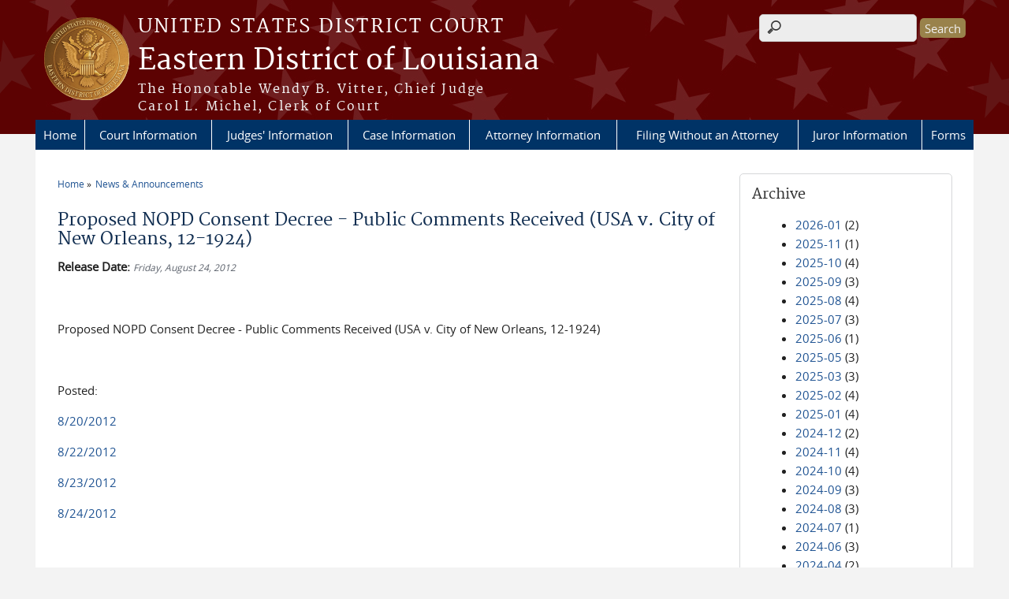

--- FILE ---
content_type: text/html; charset=utf-8
request_url: https://www.laed.uscourts.gov/news/proposed-nopd-consent-decree-public-comments-received-usa-v-city-new-orleans-12-1924
body_size: 31888
content:
<!DOCTYPE html>
  <!--[if IEMobile 7]><html class="no-js ie iem7" lang="en" dir="ltr"><![endif]-->
  <!--[if lte IE 6]><html class="no-js ie lt-ie9 lt-ie8 lt-ie7" lang="en" dir="ltr"><![endif]-->
  <!--[if (IE 7)&(!IEMobile)]><html class="no-js ie lt-ie9 lt-ie8" lang="en" dir="ltr"><![endif]-->
  <!--[if IE 8]><html class="no-js ie lt-ie9" lang="en" dir="ltr"><![endif]-->
  <!--[if (gte IE 9)|(gt IEMobile 7)]><html class="no-js ie" lang="en" dir="ltr" prefix="content: http://purl.org/rss/1.0/modules/content/ dc: http://purl.org/dc/terms/ foaf: http://xmlns.com/foaf/0.1/ og: http://ogp.me/ns# rdfs: http://www.w3.org/2000/01/rdf-schema# sioc: http://rdfs.org/sioc/ns# sioct: http://rdfs.org/sioc/types# skos: http://www.w3.org/2004/02/skos/core# xsd: http://www.w3.org/2001/XMLSchema#"><![endif]-->
  <!--[if !IE]><!--><html class="no-js" lang="en" dir="ltr" prefix="content: http://purl.org/rss/1.0/modules/content/ dc: http://purl.org/dc/terms/ foaf: http://xmlns.com/foaf/0.1/ og: http://ogp.me/ns# rdfs: http://www.w3.org/2000/01/rdf-schema# sioc: http://rdfs.org/sioc/ns# sioct: http://rdfs.org/sioc/types# skos: http://www.w3.org/2004/02/skos/core# xsd: http://www.w3.org/2001/XMLSchema#"><!--<![endif]-->
<head>
  <meta http-equiv="X-UA-Compatible" content="IE=9; IE=8; IE=7" />
<meta charset="utf-8" />
<meta name="Generator" content="Drupal 7 (http://drupal.org)" />
<link rel="canonical" href="/news/proposed-nopd-consent-decree-public-comments-received-usa-v-city-new-orleans-12-1924" />
<link rel="shortlink" href="/node/290" />
<link rel="shortcut icon" href="https://www.laed.uscourts.gov/sites/all/themes/district/favicon.ico" type="image/vnd.microsoft.icon" />
<link rel="profile" href="http://www.w3.org/1999/xhtml/vocab" />
<meta name="HandheldFriendly" content="true" />
<meta name="MobileOptimized" content="width" />
<meta http-equiv="cleartype" content="on" />
<link rel="apple-touch-icon" href="https://www.laed.uscourts.gov/sites/all/themes/cstbase/apple-touch-icon-114x114.png" sizes="114x114" />
<link rel="apple-touch-icon" href="https://www.laed.uscourts.gov/sites/all/themes/cstbase/apple-touch-icon-57x57.png" sizes="57x57" />
<link rel="apple-touch-icon" href="https://www.laed.uscourts.gov/sites/all/themes/cstbase/apple-touch-icon-60x60.png" sizes="60x60" />
<link rel="apple-touch-icon" href="https://www.laed.uscourts.gov/sites/all/themes/cstbase/apple-touch-icon-72x72.png" sizes="72x72" />
<link rel="apple-touch-icon" href="https://www.laed.uscourts.gov/sites/all/themes/cstbase/apple-touch-icon-76x76.png" sizes="76x76" />
<link rel="apple-touch-icon-precomposed" href="https://www.laed.uscourts.gov/sites/all/themes/cstbase/apple-touch-icon-precomposed-114x114.png" sizes="114x114" />
<link rel="apple-touch-icon-precomposed" href="https://www.laed.uscourts.gov/sites/all/themes/cstbase/apple-touch-icon-precomposed-152x152.png" sizes="152x152" />
<link rel="apple-touch-icon-precomposed" href="https://www.laed.uscourts.gov/sites/all/themes/cstbase/apple-touch-icon-precomposed-196x196.png" sizes="196x196" />
<link rel="apple-touch-icon-precomposed" href="https://www.laed.uscourts.gov/sites/all/themes/cstbase/apple-touch-icon-precomposed-72x72.png" sizes="72x72" />
<link rel="apple-touch-icon-precomposed" href="https://www.laed.uscourts.gov/sites/all/themes/cstbase/apple-touch-icon-precomposed.png" />
<link rel="apple-touch-icon" href="https://www.laed.uscourts.gov/sites/all/themes/cstbase/apple-touch-icon.png" />
<meta name="viewport" content="width=device-width" />
  <title> Proposed NOPD Consent Decree - Public Comments Received (USA v. City of New Orleans, 12-1924)  | Eastern District of Louisiana | United States District Court</title>
  <link type="text/css" rel="stylesheet" href="https://www.laed.uscourts.gov/sites/default/files/css/css_Mw4nKcbN0T2Wh2G11VQk9NdFmdEESwkdz3orjbGPYBI.css" media="all" />
<link type="text/css" rel="stylesheet" href="https://www.laed.uscourts.gov/sites/default/files/css/css_Twcu832cSmoyCMhDLw9dpGEDPvQlI4Vck-QicMqnDgQ.css" media="all" />
<link type="text/css" rel="stylesheet" href="https://www.laed.uscourts.gov/sites/default/files/css/css_rgXO5eE1yno7YH4Boy6DB_LEbC6bR3P9YwfK67VdSYQ.css" media="all" />

<!--[if lte IE 8]>
<link type="text/css" rel="stylesheet" href="https://www.laed.uscourts.gov/sites/default/files/css/css_fk26jB7uEL4i8OtYiUVpozOnkpRkt5fDIeRWOr6vDHc.css" media="all" />
<![endif]-->
<link type="text/css" rel="stylesheet" href="https://www.laed.uscourts.gov/sites/default/files/css/css_lYxNoSUPtqBMeF-_W6UxbWJ9YuIBh98oD25x0YYe_V0.css" media="all" />
  <script src="https://www.laed.uscourts.gov/sites/all/libraries/modernizr/modernizr.custom.45361.js?t91rg6"></script>
<script src="https://www.laed.uscourts.gov/sites/default/files/js/js_XsSxoTOBDPOtLH-Q6kQ8ccMnoKhlI6agpyGWt0YyFAc.js"></script>
<script src="https://www.laed.uscourts.gov/sites/default/files/js/js_erekGcfFPvg0GIwG9hATyKL64m3Gp2uRF9EwRB4P75E.js"></script>
<script src="https://www.laed.uscourts.gov/sites/default/files/js/js_q_JFYncLOytTz6hVtzm7jIcWwQHFEskEAsYu-WLc2c4.js"></script>

<!--[if (gte IE 6)&(lte IE 8)]>
<script src="https://www.laed.uscourts.gov/sites/default/files/js/js_1tOJ_tMXPCK9OEdh--u9IXm-elaNjfd2web5BNHkKhs.js"></script>
<![endif]-->
<script src="https://www.laed.uscourts.gov/sites/default/files/js/js_Rmz2WmFS2KateXUGA5McBxZ0jTxE5mV5UUforeJx7Qo.js"></script>
<script src="https://www.laed.uscourts.gov/sites/default/files/js/js_iMpxT-8tiJ7X23lwuZdH_hllveIBN59o_QHYQHK8y8k.js"></script>
<script>jQuery.extend(Drupal.settings, {"basePath":"\/","pathPrefix":"","setHasJsCookie":0,"colorbox":{"transition":"fade","speed":"100","opacity":"0.75","slideshow":true,"slideshowAuto":true,"slideshowSpeed":"1500","slideshowStart":"start slideshow","slideshowStop":"stop slideshow","current":"{current} of {total}","previous":"\u00ab Prev","next":"Next \u00bb","close":"Close","overlayClose":true,"returnFocus":true,"maxWidth":"95%","maxHeight":"95%","initialWidth":"500","initialHeight":"400","fixed":false,"scrolling":false,"mobiledetect":false,"mobiledevicewidth":"480px","file_public_path":"\/sites\/default\/files","specificPagesDefaultValue":"admin*\nimagebrowser*\nimg_assist*\nimce*\nnode\/add\/*\nnode\/*\/edit\nprint\/*\nprintpdf\/*\nsystem\/ajax\nsystem\/ajax\/*"},"custom_search":{"form_target":"_self","solr":0},"responsive_menus":[{"selectors":"#main-menu, .l-region--header .menu-name-main-menu, #block-system-main-menu","container":"body","trigger_txt":"\u0026#8801; MENU","close_txt":"X CLOSE","close_size":"1em","position":"left","media_size":"960","show_children":"1","expand_children":"1","expand_txt":"\u25bc","contract_txt":"\u25b2","remove_attrs":"1","responsive_menus_style":"mean_menu"}],"us_courts_extlink":{"extlink_default_text":"You are now leaving the website of the Eastern District of Louisiana. The link below contains information created and maintained by other public and private organizations.\r\n\r\nThis link is provided for the user\u0027s convenience. The Eastern District of Louisiana does not control or guarantee the accuracy, relevance, timeliness, or completeness of this outside information; nor does it control or guarantee the ongoing availability, maintenance, or security of this Internet site. Further, the inclusion of links is not intended to reflect their importance or to endorse any views expressed, or products or services offered, on these outside sites, or the organizations sponsoring the sites."},"urlIsAjaxTrusted":{"\/news\/proposed-nopd-consent-decree-public-comments-received-usa-v-city-new-orleans-12-1924":true},"statistics":{"data":{"nid":"290"},"url":"\/modules\/statistics\/statistics.php"},"extlink":{"extTarget":"_blank","extClass":0,"extLabel":"(link is external)","extImgClass":0,"extIconPlacement":0,"extSubdomains":0,"extExclude":"(laed\\.uscourts\\.gov)|(-admin\\.jdc\\.ao\\.dcn)|(-dev\\.jdc\\.ao\\.dcn)|(10\\.160\\.8\\.97)|(www\\.laed\\.circ5\\.dcn)","extInclude":"","extCssExclude":"","extCssExplicit":"","extAlert":"_blank","extAlertText":"You are now leaving the website of the Eastern District of Louisiana. The link below contains information created and maintained by other public and private organizations.\r\n\r\nThis link is provided for the user\u0027s convenience. The Eastern District of Louisiana does not control or guarantee the accuracy, relevance, timeliness, or completeness of this outside information; nor does it control or guarantee the ongoing availability, maintenance, or security of this Internet site. Further, the inclusion of links is not intended to reflect their importance or to endorse any views expressed, or products or services offered, on these outside sites, or the organizations sponsoring the sites.","mailtoClass":0,"mailtoLabel":"(link sends e-mail)","extUseFontAwesome":false}});</script>
</head>
<body class="html not-front not-logged-in page-node page-node- page-node-290 node-type-news-announcements section-news">
  <a href="#main-content" class="element-invisible element-focusable">Skip to main content</a>
    <div id="header-outline">
<div id="page-wrapper">
  <div class="l-page has-one-sidebar has-sidebar-second">

    <!-- Header -->
    <header class="l-header" role="banner">
      <div class="l-branding">
                  <a href="/" title="Home" rel="home" class="site-logo"><img src="https://www.laed.uscourts.gov/sites/default/files/Eastern_district_Lousiana_seal_v1_AG_126px_0.png" alt="Home" /></a>
        
        <div class="court-info">
                      <h1 class="court-title"><a href="/" title="Home" rel="home"><span>United States District Court</span></a></h1>
          
          
                          <h2 class="site-name">
                <a href="/" title="Home" rel="home">
                                    Eastern District of Louisiana                </a>
              </h2>
            
                          <h1 class="site-slogan">
                <a href="/" title="Home" rel="home"><span>The Honorable Wendy B. Vitter, Chief Judge<br />Carol L. Michel, Clerk of Court</span></a>
              </h1>
            
                  </div>

              </div>

        <div class="l-region l-region--header">
    <div id="block-search-form" role="search" class="block block--search block--search-form">
        <div class="block__content">
    <form class="search-form search-block-form" role="search" action="/news/proposed-nopd-consent-decree-public-comments-received-usa-v-city-new-orleans-12-1924" method="post" id="search-block-form" accept-charset="UTF-8"><div><div class="container-inline">
      <h2 class="element-invisible">Search form</h2>
    <div class="form-item form-type-textfield form-item-search-block-form">
  <label class="element-invisible" for="edit-search-block-form--2">Search this site </label>
 <input title="Enter the terms you wish to search for." class="custom-search-box form-text" placeholder="" type="text" id="edit-search-block-form--2" name="search_block_form" value="" size="15" maxlength="128" />
</div>
<div class="form-actions form-wrapper" id="edit-actions"><input type="submit" id="edit-submit" name="op" value="Search" class="form-submit" /></div><input type="hidden" name="form_build_id" value="form-A5PMATZi8-_DCNbFutaEdSZlPZfhZwntDB3L3eo0Sck" />
<input type="hidden" name="form_id" value="search_block_form" />
</div>
</div></form>  </div>
</div>
<div id="block-us-courts-stock-font-resizer" class="block block--us-courts-stock text-resizer-block block--us-courts-stock-font-resizer">
        <div class="block__content">
    <div class="resizer-wrap clearfix">
	<span>Text Size: </span>
	<ul class="resizer">
		<li class="decrease-font"><a href="#">Decrease font size</a></li>
		<li class="reset-font"><a href="#">Reset font size</a></li>
		<li class="increase-font"><a href="#">Increase font size</a></li>
	</ul>
</div>  </div>
</div>
<nav id="block-menu-block-us-courts-menu-blocks-main-nav" role="navigation" class="block block--menu-block block--menu-block-us-courts-menu-blocks-main-nav">
      
  <div class="menu-block-wrapper menu-block-us_courts_menu_blocks_main_nav menu-name-main-menu parent-mlid-0 menu-level-1">
  <ul class="menu"><li class="first leaf menu-mlid-580"><a href="/" class="#header .LAEDcustom">Home</a></li>
<li class="expanded menu-mlid-436"><a href="/court-information">Court Information</a><ul class="menu"><li class="first leaf has-children menu-mlid-1347"><a href="/court-history">Court History</a></li>
<li class="leaf menu-mlid-1278"><a href="/court-information/court-directory">Directory</a></li>
<li class="leaf menu-mlid-722"><a href="/jobs/jobs.htm">Employment (Job Opportunities)</a></li>
<li class="leaf has-children menu-mlid-1097"><a href="/financial-information">Financial Information</a></li>
<li class="leaf menu-mlid-1087"><a href="/court-information/faq">Frequently Asked Questions</a></li>
<li class="leaf menu-mlid-1080"><a href="/court-info/court-holidays">Hours &amp; Holidays</a></li>
<li class="leaf has-children menu-mlid-1079"><a href="/content/accessing-court">Location &amp; Directions</a></li>
<li class="leaf menu-mlid-807"><a href="/court-information/naturalization">Naturalization</a></li>
<li class="leaf menu-mlid-721"><a href="/news">News &amp; Announcements</a></li>
<li class="leaf menu-mlid-597"><a href="/court-information/outreach">Outreach</a></li>
<li class="leaf menu-mlid-1235"><a href="/court-information/panama-canal-zone">Panama Canal Zone</a></li>
<li class="leaf menu-mlid-607"><a href="/court-information/parish-info">Parish Information</a></li>
<li class="leaf menu-mlid-720"><a href="/court-information/parking-and-accessibility">Parking &amp; Accessibility</a></li>
<li class="last leaf menu-mlid-808"><a href="/court-information/security-electronic-devices-policy">Security &amp; Electronic Devices Policy</a></li>
</ul></li>
<li class="expanded menu-mlid-445"><a href="/judges-information">Judges&#039; Information</a><ul class="menu"><li class="first leaf menu-mlid-709"><a href="/judges-information/district-judges">District Judges</a></li>
<li class="leaf menu-mlid-710"><a href="/judges-information/magistrate-judges">Magistrate Judges</a></li>
<li class="leaf menu-mlid-723"><a href="/cases/motions/MoHear.htm">Motion Submission &amp; Oral Argument Dates</a></li>
<li class="leaf menu-mlid-683"><a href="/case-information/case-opinions">Case Opinions</a></li>
<li class="leaf menu-mlid-5827"><a href="/judges-information/judicial-seminar-disclosures">Judicial Seminar Disclosures</a></li>
<li class="last leaf menu-mlid-767"><a href="/judicial-misconduct-disability">Judicial Misconduct &amp; Disability</a></li>
</ul></li>
<li class="expanded menu-mlid-449"><a href="/case-information">Case Information</a><ul class="menu"><li class="first leaf has-children menu-mlid-634"><a href="/case-information/electronic-filing">CM/ECF - Electronic Filing</a></li>
<li class="leaf has-children menu-mlid-883"><a href="/case-information/pacer">PACER</a></li>
<li class="leaf menu-mlid-770"><a href="/case-information/mdl-mass-class-action">Cases of Interest</a></li>
<li class="leaf menu-mlid-882"><a href="/case-information/case-opinions">Case Opinions</a></li>
<li class="leaf menu-mlid-5826"><a href="/case-information/orders-citing-internet-resources">Orders Citing Internet Resources</a></li>
<li class="leaf menu-mlid-682"><a href="/case-information/archived-cases">Archived Cases</a></li>
<li class="leaf has-children menu-mlid-771"><a href="/case-information/court-reporter-services-transcripts">Court Reporter Services &amp; Transcripts</a></li>
<li class="leaf menu-mlid-769"><a href="/CASES/fee.htm">Fee Schedule</a></li>
<li class="last leaf menu-mlid-1236"><a href="https://ecf.laed.uscourts.gov/cgi-bin/rss_outside.pl">RSS Feed</a></li>
</ul></li>
<li class="expanded menu-mlid-616"><a href="/attorney-information">Attorney Information</a><ul class="menu"><li class="first leaf has-children menu-mlid-772"><a href="/attorney-information/admissions-registration">Admissions &amp; E-Filing Privileges</a></li>
<li class="leaf menu-mlid-10140"><a href="/attorney-reinstatement">Attorney Reinstatement</a></li>
<li class="leaf menu-mlid-7286"><a href="/attorney-information/disciplinary-cases">Disciplinary Cases</a></li>
<li class="leaf menu-mlid-781"><a href="/attorney-information/attorney-conference-center">Attorney Conference Center</a></li>
<li class="leaf has-children menu-mlid-718"><a href="/attorney-information/courtroom-technology">Technology &amp; Facilities</a></li>
<li class="leaf menu-mlid-455"><a href="/criminal-justice-act-info">Criminal Justice Act</a></li>
<li class="leaf menu-mlid-10200"><a href="/guardian-ad-litem">Guardian Ad Litem</a></li>
<li class="leaf has-children menu-mlid-440"><a href="/localrules/localrules.htm">Local Rules &amp; General Orders</a></li>
<li class="leaf menu-mlid-5769"><a href="/forms/all-forms">Local Forms</a></li>
<li class="leaf menu-mlid-773"><a href="/attorney-information/pro-hac-vice">Pro Hac Vice</a></li>
<li class="leaf menu-mlid-879"><a href="/attorney-information/faq">Frequently Asked Questions</a></li>
<li class="leaf menu-mlid-950"><a href="/attorney-information/electronic-filing">Electronic Filing</a></li>
<li class="last leaf menu-mlid-794"><a href="http://www.lb5.uscourts.gov/juryinstructions/" target="_blank">Fifth Circuit Pattern Jury Instructions</a></li>
</ul></li>
<li class="expanded menu-mlid-451"><a href="/filing-without-attorney-pro-se">Filing Without an Attorney</a><ul class="menu"><li class="first leaf menu-mlid-10060"><a href="https://www.laed.uscourts.gov/filing-without-attorney-pro-se">Filing Without an Attorney</a></li>
<li class="leaf menu-mlid-10055"><a href="/pro-se/pro-se-unit">Pro Se Unit</a></li>
<li class="leaf menu-mlid-8107"><a href="https://www.fedbar.org/wp-content/uploads/2019/12/Pro-Se-Handbook-APPROVED-v2019-2.pdf">Representing Yourself in Federal District Court</a></li>
<li class="leaf menu-mlid-10056"><a href="/pro-se/federal-and-local-rules-civil-procedure">Federal and Local Rules of Civil Procedure</a></li>
<li class="leaf menu-mlid-10057"><a href="/pro-se/frequently-asked-questions">Frequently Asked Questions</a></li>
<li class="leaf menu-mlid-10059"><a href="/content/electronic-document-submission-system-edss">Electronic Document Submission System (EDSS)</a></li>
<li class="leaf has-children menu-mlid-785"><a href="/pro-se/civil-complaint-forms">Civil Complaint and Habeas Petition Forms</a></li>
<li class="leaf has-children menu-mlid-784"><a href="/pro-se/civil-pleading-forms">Civil Pleading Forms</a></li>
<li class="leaf has-children menu-mlid-10074"><a href="/pro-se/criminal-pleading-forms">Criminal Pleading Forms</a></li>
<li class="leaf menu-mlid-953"><a href="/forms/all-forms/pro_se">Other Forms</a></li>
<li class="leaf menu-mlid-4687"><a href="http://www.uscourts.gov/forms/pro-se-forms">National Forms</a></li>
<li class="last leaf menu-mlid-954"><a href="/pro-se/legal-services-information">Legal Services Information</a></li>
</ul></li>
<li class="expanded menu-mlid-456"><a href="/jury-information">Juror Information</a><ul class="menu"><li class="first leaf menu-mlid-9153"><a href="https://www.laed.uscourts.gov/important-reporting-information" class="red-menu-item">Important Reporting Information</a></li>
<li class="leaf menu-mlid-795"><a href="https://ejuror1.uscourts.gov/laed" class="green-menu-item" target="_blank">eJuror Login »</a></li>
<li class="leaf menu-mlid-1091"><a href="/jury-information/jury-scams" class="blue-menu-item">Jury Duty Scams</a></li>
<li class="leaf menu-mlid-1237"><a href="/jury-information/ejuror-faq">eJuror Help</a></li>
<li class="leaf has-children menu-mlid-799"><a href="/jury-information/faq">Frequently Asked Questions About Jury Service</a></li>
<li class="leaf has-children menu-mlid-787"><a href="/jury-information/petit-jury">Petit Jury</a></li>
<li class="leaf menu-mlid-788"><a href="/jury-information/grand-jury">Grand Jury</a></li>
<li class="leaf menu-mlid-1246"><a href="/jury-information/general-instructions-reporting-jury-service">General Instructions for Reporting to Jury Service</a></li>
<li class="leaf menu-mlid-1243"><a href="/court-information/court-location">Court Location</a></li>
<li class="leaf menu-mlid-1244"><a href="http://www.laed.uscourts.gov/court-information/security-electronic-devices-policy">Guidelines for Courthouse Entry</a></li>
<li class="leaf menu-mlid-786"><a href="/jury-information/parking-jury-duty">Parking</a></li>
<li class="leaf menu-mlid-1241"><a href="/jury-information/payment">Payment</a></li>
<li class="leaf menu-mlid-1238"><a href="/jury-information/requests-be-excused">Requests to Be Excused</a></li>
<li class="leaf menu-mlid-789"><a href="/jury-information/contacting-jury">Contacting the Jury Section</a></li>
<li class="leaf menu-mlid-790"><a href="/jury-information/protection-jurors-employment-and-message-employers">Protection of Jurors&#039; Employment and Messsage to Employers</a></li>
<li class="leaf menu-mlid-791"><a href="/jury-information/jury-selection-process">Public Notice: Process by Which Names Are Drawn for Jury Service</a></li>
<li class="last leaf has-children menu-mlid-792"><a href="/jury-information/jury-plan">Public Notice: Jury Plan</a></li>
</ul></li>
<li class="last expanded menu-mlid-443"><a href="/forms">Forms</a><ul class="menu"><li class="first leaf menu-mlid-444"><a href="/forms/all-forms"> All Local Forms</a></li>
<li class="leaf menu-mlid-1247"><a href="/forms/all-forms/attorney_reg">Attorney Registration</a></li>
<li class="leaf menu-mlid-1248"><a href="/forms/all-forms/Civil_Criminal_Subpoena">Civil &amp; Criminal Subpoena</a></li>
<li class="leaf menu-mlid-1249"><a href="/forms/all-forms/Civil_Summons">Civil Summons and Waiver of Service</a></li>
<li class="leaf menu-mlid-1250"><a href="/forms/all-forms/closed_rec">Closed Records</a></li>
<li class="leaf menu-mlid-1251"><a href="/forms/all-forms/financial">Financial</a></li>
<li class="leaf menu-mlid-1252"><a href="/forms/all-forms/miscellaneous">Miscellaneous</a></li>
<li class="last leaf menu-mlid-1253"><a href="/forms/all-forms/pro_se">Pro Se</a></li>
</ul></li>
</ul></div>
</nav>
  </div>
          </header>

    <!-- Main Content -->
    <div id="main-content-wrapper">
      <div class="l-main">
                
        <!-- Front page welcome message -->

        <div class="l-welcome">
                            </div>

        <!-- Main Content -->
        <div class="l-content" role="main">

          
          <h2 class="element-invisible">You are here</h2><ul class="breadcrumb"><li><a href="/">Home</a></li><li><a href="/news">News &amp; Announcements</a></li></ul>            <a id="main-content"></a>
          
                      <h1 id="page-title">
               Proposed NOPD Consent Decree - Public Comments Received (USA v. City of New Orleans, 12-1924)             </h1>
          
                                        
                      <article about="/news/proposed-nopd-consent-decree-public-comments-received-usa-v-city-new-orleans-12-1924" typeof="sioc:Item foaf:Document" role="article" class="node node--news-announcements node--full node--news-announcements--full">
      <header>
                  <span property="dc:title" content=" Proposed NOPD Consent Decree - Public Comments Received (USA v. City of New Orleans, 12-1924) " class="rdf-meta element-hidden"></span><span property="sioc:num_replies" content="0" datatype="xsd:integer" class="rdf-meta element-hidden"></span>    </header>
  
  
  <div class="node__content">
    <div class="field field--name-field-news-date field--type-date field--label-inline clearfix"><div class="field__label">Release Date:&nbsp;</div><div class="field__items"><div class="field__item even"><span  property="dc:date" datatype="xsd:dateTime" content="2012-08-24T00:00:00-05:00" class="date-display-single">Friday, August 24, 2012</span></div></div></div><div class="field field--name-body field--type-text-with-summary field--label-hidden"><div class="field__items"><div class="field__item even" property="content:encoded"><p> </p>
<p>Proposed NOPD Consent Decree - Public Comments Received (USA v. City of New Orleans, 12-1924)</p>
<p> </p>
<p>Posted:</p>
<p><a href="/sites/default/files/pdfs/public%20comments%20received%208-20-12.pdf">8/20/2012</a></p>
<p><a href="/sites/default/files/pdfs/Public%20comments%20received%208-22-12.pdf">8/22/2012</a></p>
<p><a href="/sites/default/files/pdfs/Public%20Comments%20received%208-23-12.pdf">8/23/2012</a></p>
<p><a href="/sites/default/files/pdfs/Public%20Comments%20received%208-24-12.pdf">8/24/2012</a></p>
<p> </p>
</div></div></div>  </div>

    </article>
          
                    </div>
          <aside class="l-region l-region--sidebar-second">
    <div id="block-views-news-archive-block" class="block block--views border_white block--views-news-archive-block">
        <h2 class="block__title">Archive</h2>
      <div class="block__content">
    <div class="view view-news view-id-news view-display-id-archive_block view-dom-id-3a50666482274a983e0918818ede75bf">
        
  
  
      <div class="view-content">
      <div class="item-list">
  <ul class="views-summary">
      <li><a href="/news/2026-01">2026-01</a>
              (2)
          </li>
      <li><a href="/news/2025-11">2025-11</a>
              (1)
          </li>
      <li><a href="/news/2025-10">2025-10</a>
              (4)
          </li>
      <li><a href="/news/2025-09">2025-09</a>
              (3)
          </li>
      <li><a href="/news/2025-08">2025-08</a>
              (4)
          </li>
      <li><a href="/news/2025-07">2025-07</a>
              (3)
          </li>
      <li><a href="/news/2025-06">2025-06</a>
              (1)
          </li>
      <li><a href="/news/2025-05">2025-05</a>
              (3)
          </li>
      <li><a href="/news/2025-03">2025-03</a>
              (3)
          </li>
      <li><a href="/news/2025-02">2025-02</a>
              (4)
          </li>
      <li><a href="/news/2025-01">2025-01</a>
              (4)
          </li>
      <li><a href="/news/2024-12">2024-12</a>
              (2)
          </li>
      <li><a href="/news/2024-11">2024-11</a>
              (4)
          </li>
      <li><a href="/news/2024-10">2024-10</a>
              (4)
          </li>
      <li><a href="/news/2024-09">2024-09</a>
              (3)
          </li>
      <li><a href="/news/2024-08">2024-08</a>
              (3)
          </li>
      <li><a href="/news/2024-07">2024-07</a>
              (1)
          </li>
      <li><a href="/news/2024-06">2024-06</a>
              (3)
          </li>
      <li><a href="/news/2024-04">2024-04</a>
              (2)
          </li>
      <li><a href="/news/2024-03">2024-03</a>
              (3)
          </li>
      <li><a href="/news/2024-02">2024-02</a>
              (3)
          </li>
      <li><a href="/news/2024-01">2024-01</a>
              (2)
          </li>
      <li><a href="/news/2023-12">2023-12</a>
              (4)
          </li>
      <li><a href="/news/2023-11">2023-11</a>
              (4)
          </li>
      <li><a href="/news/2023-10">2023-10</a>
              (1)
          </li>
      <li><a href="/news/2023-09">2023-09</a>
              (5)
          </li>
      <li><a href="/news/2023-08">2023-08</a>
              (2)
          </li>
      <li><a href="/news/2023-07">2023-07</a>
              (1)
          </li>
      <li><a href="/news/2023-06">2023-06</a>
              (5)
          </li>
      <li><a href="/news/2023-05">2023-05</a>
              (5)
          </li>
    </ul>
</div>
    </div>
  
      <h2 class="element-invisible">Pages</h2><ul class="pager"><li class="pager__item pager__item--current">1</li>
<li class="pager__item"><a title="Go to page 2" href="/news/proposed-nopd-consent-decree-public-comments-received-usa-v-city-new-orleans-12-1924?page=0%2C0%2C1">2</a></li>
<li class="pager__item"><a title="Go to page 3" href="/news/proposed-nopd-consent-decree-public-comments-received-usa-v-city-new-orleans-12-1924?page=0%2C0%2C2">3</a></li>
<li class="pager__item"><a title="Go to page 4" href="/news/proposed-nopd-consent-decree-public-comments-received-usa-v-city-new-orleans-12-1924?page=0%2C0%2C3">4</a></li>
<li class="pager__item"><a title="Go to page 5" href="/news/proposed-nopd-consent-decree-public-comments-received-usa-v-city-new-orleans-12-1924?page=0%2C0%2C4">5</a></li>
<li class="pager__item"><a title="Go to page 6" href="/news/proposed-nopd-consent-decree-public-comments-received-usa-v-city-new-orleans-12-1924?page=0%2C0%2C5">6</a></li>
<li class="pager__item"><a title="Go to page 7" href="/news/proposed-nopd-consent-decree-public-comments-received-usa-v-city-new-orleans-12-1924?page=0%2C0%2C6">7</a></li>
<li class="pager__item pager__item--next"><a title="Go to next page" href="/news/proposed-nopd-consent-decree-public-comments-received-usa-v-city-new-orleans-12-1924?page=0%2C0%2C1">next ›</a></li>
<li class="pager__item pager__item--last"><a title="Go to last page" href="/news/proposed-nopd-consent-decree-public-comments-received-usa-v-city-new-orleans-12-1924?page=0%2C0%2C6">last »</a></li>
</ul>  
  
  
  
  
</div>  </div>
</div>
  </aside>
        

        <!-- Triptych -->
        <div class="l-triptych">
                                      </div>

      </div>
    </div>

     <!-- Footer -->
    <footer class="l-footer" role="contentinfo">
        <div class="l-region l-region--footer">
    <div id="block-nodeblock-nb-footer-coptright" class="block block--nodeblock block--nodeblock-nb-footer-coptright">
        <div class="block__content">
    <div id="node-38" class="node node--node-block node--full node--node-block--full clearfix" about="/content/footer-copyright" typeof="sioc:Item foaf:Document" role="article" class="node node--node-block node--full node--node-block--full">

        <span property="dc:title" content="Footer (left): Home" class="rdf-meta element-hidden"></span><span property="sioc:num_replies" content="0" datatype="xsd:integer" class="rdf-meta element-hidden"></span>
  
  <div class="content" class="node__content">
    <div class="field field--name-body field--type-text-with-summary field--label-hidden"><div class="field__items"><div class="field__item even" property="content:encoded"><p><a class="ql-first" href="/">Home</a> | <a href="/feedback">Feedback</a> | <a href="http://www.uscourts.gov/Common/Glossary.aspx" target="_blank">Glossary of Legal Terms</a> | <a class="ql-last" href="/court-information/faq">FAQs</a></p>
</div></div></div>  </div>

  
  
</div>
  </div>
</div>
<div id="block-nodeblock-nb-footer-quick-links" class="block block--nodeblock block--nodeblock-nb-footer-quick-links">
        <div class="block__content">
    <div id="node-33" class="node node--node-block node--full node--node-block--full clearfix" about="/content/footer-right-quick-links" typeof="sioc:Item foaf:Document" role="article" class="node node--node-block node--full node--node-block--full">

        <span property="dc:title" content="Footer (right): Quick links" class="rdf-meta element-hidden"></span><span property="sioc:num_replies" content="0" datatype="xsd:integer" class="rdf-meta element-hidden"></span>
  
  <div class="content" class="node__content">
    <div class="field field--name-body field--type-text-with-summary field--label-hidden"><div class="field__items"><div class="field__item even" property="content:encoded"><p><a class="ql-first" href="/privacy-policy/">Privacy And Security Policy</a>|<a class="ql-last" href="/browsealoud-information/">BrowseAloud</a></p>
</div></div></div>  </div>

  
  
</div>
  </div>
</div>
  </div>
    </footer>

  </div>
</div>
</div>
  <script src="https://www.laed.uscourts.gov/sites/default/files/js/js__zyBxKLczZUUN0nJbHrJn7URQs5r8p7M_X9isgbbuIE.js"></script>
</body>
</html>
